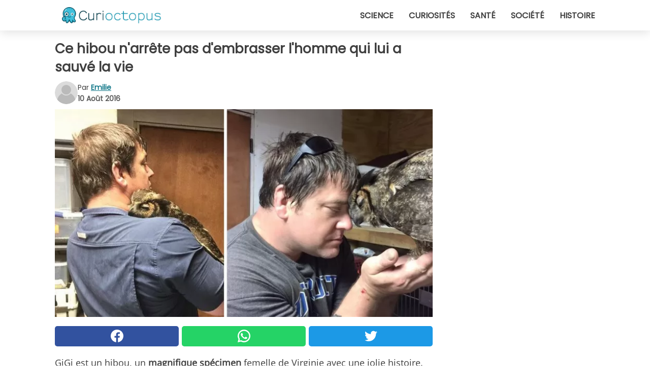

--- FILE ---
content_type: text/html; charset=utf-8
request_url: https://www.curioctopus.fr/read/8641/ce-hibou-n-arrete-pas-d-embrasser-l-homme-qui-lui-a-sauve-la-vie
body_size: 9959
content:
<!DOCTYPE html>
<html lang="fr">
<head>
<meta http-equiv="Content-Type" content="text/html; charset=utf-8" />
<meta name="viewport" content="width=device-width, initial-scale=1.0">
<meta name="title" content="Ce hibou n'arrête pas d'embrasser l'homme qui lui a sauvé la vie" />
<meta name="description" content="GiGi est un hibou, un magnifique spécimen femelle de Virginie avec une jolie histoire. Vers la fin mai, il a été porté à l'association Wild at Heart Rescue après avoir été heurté par une voiture&#8230;" />
<meta property="og:description" content="GiGi est un hibou, un magnifique spécimen femelle de Virginie avec une jolie histoire. Vers la fin mai, il a été porté à l'association Wild at Heart Rescue après avoir été heurté par une voiture&#8230;" />
<meta property="og:image" content="https://img.wtvideo.com/images/original/8641.jpg" />
<meta property="og:image:width" content="728" />
<meta property="og:image:height" content="400" />
<meta property="og:image:type" content="image/jpeg" />
<meta property="og:image:alt" content="Ce hibou n'arrête pas d'embrasser l'homme qui lui a sauvé la vie" />
<meta name="twitter:card" content="summary_large_image" />
<meta name="twitter:title" content="Ce hibou n'arrête pas d'embrasser l'homme qui lui a sauvé la vie" />
<meta name="twitter:description" content="GiGi est un hibou, un magnifique spécimen femelle de Virginie avec une jolie histoire. Vers la fin mai, il a été porté à l'association Wild at Heart Rescue après avoir été heurté par une voiture&#8230;" />
<meta name="twitter:image" content="https://img.wtvideo.com/images/original/8641.jpg" />
<meta name="twitter:image:alt" content="Ce hibou n'arrête pas d'embrasser l'homme qui lui a sauvé la vie" />
<meta property="og:type" content="article" />
<meta property="og:title" content="Ce hibou n'arrête pas d'embrasser l'homme qui lui a sauvé la vie" />
<meta property="og:url" content="https://www.curioctopus.fr/read/8641/ce-hibou-n-arrete-pas-d-embrasser-l-homme-qui-lui-a-sauve-la-vie" />
<meta property="article:published_time" content="2016-08-10T10:00:00+00:00" />
<meta property="article:modified_time" content="2016-08-10T10:00:00+00:00" />
<meta property="article:publisher" content="https://www.facebook.com/Curioctopusfr-1609481975956555/" />
<meta property="article:author" content="Emilie" />
<link rel="canonical" href="https://www.curioctopus.fr/read/8641/ce-hibou-n-arrete-pas-d-embrasser-l-homme-qui-lui-a-sauve-la-vie" />
<link rel="alternate" hreflang="fr" href="https://www.curioctopus.fr/read/8641/ce-hibou-n-arrete-pas-d-embrasser-l-homme-qui-lui-a-sauve-la-vie" />
<link rel="alternate" hreflang="it" href="https://www.curioctopus.it/read/8641/questo-gufo-non-smette-mai-di-abbracciare-l-uomo-che-gli-ha-salvato-la-vita" />
<link rel="alternate" hreflang="nl" href="https://www.curioctopus.nl/read/8641/deze-uil-blijft-de-man-die-zijn-leven-gered-heeft-maar-omhelzen" />
<link rel="alternate" hreflang="de" href="https://www.curioctopus.de/read/8641/dieser-uhu-mochte-nicht-aufhoren-seinen-lebensretter-zu-umarmen" />
<title>Ce hibou n'arrête pas d'embrasser l'homme qui lui a sauvé la vie - Curioctopus.fr</title>
<meta name="theme-color" content="#14798a">
<link rel="preload" as="font" href="https://cdn1.wtvideo.com/fonts/Poppins-latin.ttf" crossorigin>
<link rel="preload" as="font" href="https://cdn1.wtvideo.com/fonts/OpenSans-latin.ttf" crossorigin>
<link rel="preload" href="https://cdn1.wtvideo.com/css/main_new.min.css?v=2.7.3" as="style">
<link rel="stylesheet" href="https://cdn1.wtvideo.com/css/main_new.min.css?v=2.7.3">
<link rel="image_src" href="https://img.wtvideo.com/images/logo_9-s.png" />
<link rel="alternate" type="application/rss+xml" title="Curioctopus RSS Feed" href="https://www.curioctopus.fr/feed/" />
<link rel="icon" href="https://img.wtvideo.com/images/favicon_cu.ico" />
<meta property="og:site_name" content="Curioctopus.fr" />
<meta property="og:locale" content="fr" />
<meta name="robots" content="max-image-preview:large">
<link rel="preconnect" href="https://cmp.inmobi.com" crossorigin />
<script type="delay" async=true>
(function() {
var host = window.location.hostname;
var element = document.createElement('script');
var firstScript = document.getElementsByTagName('script')[0];
var url = 'https://cmp.inmobi.com'
.concat('/choice/', 'X6HC_NQYG1mgp', '/', host, '/choice.js?tag_version=V3');
var uspTries = 0;
var uspTriesLimit = 3;
element.async = true;
element.type = 'text/javascript';
element.src = url;
firstScript.parentNode.insertBefore(element, firstScript);
function makeStub() {
var TCF_LOCATOR_NAME = '__tcfapiLocator';
var queue = [];
var win = window;
var cmpFrame;
function addFrame() {
var doc = win.document;
var otherCMP = !!(win.frames[TCF_LOCATOR_NAME]);
if (!otherCMP) {
if (doc.body) {
var iframe = doc.createElement('iframe');
iframe.style.cssText = 'display:none';
iframe.name = TCF_LOCATOR_NAME;
doc.body.appendChild(iframe);
} else {
setTimeout(addFrame, 5);
}
}
return !otherCMP;
}
function tcfAPIHandler() {
var gdprApplies;
var args = arguments;
if (!args.length) {
return queue;
} else if (args[0] === 'setGdprApplies') {
if (
args.length > 3 &&
args[2] === 2 &&
typeof args[3] === 'boolean'
) {
gdprApplies = args[3];
if (typeof args[2] === 'function') {
args[2]('set', true);
}
}
} else if (args[0] === 'ping') {
var retr = {
gdprApplies: gdprApplies,
cmpLoaded: false,
cmpStatus: 'stub'
};
if (typeof args[2] === 'function') {
args[2](retr);
}
} else {
if(args[0] === 'init' && typeof args[3] === 'object') {
args[3] = Object.assign(args[3], { tag_version: 'V3' });
}
queue.push(args);
}
}
function postMessageEventHandler(event) {
var msgIsString = typeof event.data === 'string';
var json = {};
try {
if (msgIsString) {
json = JSON.parse(event.data);
} else {
json = event.data;
}
} catch (ignore) {}
var payload = json.__tcfapiCall;
if (payload) {
window.__tcfapi(
payload.command,
payload.version,
function(retValue, success) {
var returnMsg = {
__tcfapiReturn: {
returnValue: retValue,
success: success,
callId: payload.callId
}
};
if (msgIsString) {
returnMsg = JSON.stringify(returnMsg);
}
if (event && event.source && event.source.postMessage) {
event.source.postMessage(returnMsg, '*');
}
},
payload.parameter
);
}
}
while (win) {
try {
if (win.frames[TCF_LOCATOR_NAME]) {
cmpFrame = win;
break;
}
} catch (ignore) {}
if (win === window.top) {
break;
}
win = win.parent;
}
if (!cmpFrame) {
addFrame();
win.__tcfapi = tcfAPIHandler;
win.addEventListener('message', postMessageEventHandler, false);
}
};
makeStub();
var uspStubFunction = function() {
var arg = arguments;
if (typeof window.__uspapi !== uspStubFunction) {
setTimeout(function() {
if (typeof window.__uspapi !== 'undefined') {
window.__uspapi.apply(window.__uspapi, arg);
}
}, 500);
}
};
var checkIfUspIsReady = function() {
uspTries++;
if (window.__uspapi === uspStubFunction && uspTries < uspTriesLimit) {
console.warn('USP is not accessible');
} else {
clearInterval(uspInterval);
}
};
if (typeof window.__uspapi === 'undefined') {
window.__uspapi = uspStubFunction;
var uspInterval = setInterval(checkIfUspIsReady, 6000);
}
})();
</script>
<script async delay="https://www.googletagmanager.com/gtag/js?id=G-ESTFCT5YJC"></script>
<script type="delay">
window.dataLayer = window.dataLayer || [];
function gtag(){dataLayer.push(arguments);}
gtag('js', new Date());
gtag('config', 'G-ESTFCT5YJC');
gtag('event', 'Web page view', {
'event_category': 'Page View',
'event_label': window.location.pathname,
'event_value': 1
});
</script>
<script delay="https://cdn.onesignal.com/sdks/OneSignalSDK.js" defer></script>
<script type="delay">
window.OneSignal = window.OneSignal || [];
OneSignal.push(function() {
OneSignal.init({
appId: "ded50009-d5cd-4452-b6c4-801697d8ffdc",
});
});
</script>
<script type="application/ld+json">
{"@context":"https://schema.org","@type":"NewsArticle","inLanguage":"fr_FR","headline":"Ce hibou n'arr\u00eate pas d'embrasser l'homme qui lui a sauv\u00e9 la vie","keywords":["Animaux","Sauvetages","Hiboux "],"description":"GiGi est un hibou, un magnifique sp\u00e9cimen femelle de Virginie avec une jolie histoire. Vers la fin mai, il a \u00e9t\u00e9 port\u00e9 \u00e0 l'association Wild at Heart Rescue apr\u00e8s avoir \u00e9t\u00e9 heurt\u00e9 par une voiture en exc\u00e8s de vitesse . Son \u00e9tat \u200b\u200b\u00e9tait grave : traumatisme cr\u00e2nien, le corps plein de parasites et une infection du syst\u00e8me respiratoire. Lorsque les v\u00e9t\u00e9rinaires l'ont auscult\u00e9, ils avaient peu d'espoir dans le r\u00e9tablissement de l'animal . Parmi eux, cependant, il y en avait un, qui est connu pour le lien sp\u00e9cial qu'il arrive \u00e0 \u00e9tablir avec les oiseaux ...","articleBody":"GiGi a \u00e9t\u00e9 tellement abattue que pendant le traitement, son poids est tomb\u00e9 \u00e0 environ 500 grammes . Habituellement, les hiboux de Virginie p&egrave;sent entre 675 et 2500 grammes , il s'agit donc d'une baisse de poids consid&eacute;rable. C'est le pr\u00e9sident de l'association, Douglas &quot; Doug &quot; Pojeky qui a pris soin de GiGi, il est aussi connu comme le &quot; chuchoteur aux rapaces. &quot;. Gr&acirc;ce &agrave; ses soins , GiGi a commenc&eacute; &agrave; se nourrir et &agrave; reprendre des forces &agrave; la perche . Entre GiGi et Doug , un rapport de confiance tr\u00e8s sp\u00e9cial s'est install\u00e9 . Quand Douglas a d&ucirc; s'absenter pendant quelques jours , GiGi a montr&eacute; des signes de faiblesse . A son retour , l'animal s'est litt&eacute;ralement lanc&eacute; dans une accolade&nbsp;de bienvenue tr&egrave;s semblable &agrave; celles que nous &eacute;changeons entre personnes.&nbsp; Le lien sp\u00e9cial qui a \u00e9t\u00e9 cr\u00e9\u00e9 entre GiGi et son sauveur a une importance particuli\u00e8re pour ce dernier ... La rencontre, en effet, n'a pas &eacute;t&eacute; b&eacute;n&eacute;fique seulement pour l'animal. Douglas Pojeky a affirm&eacute; plus tard que sauver GiGi lui avait rappel&eacute; son p&egrave;re quand il &eacute;tait petit. Son p&egrave;re &eacute;tait le seul &agrave; pourvoir rep&eacute;rer le hibou qui venait se reposer dans la grange de la famille . La seule fois o&ugrave; Douglas a r&eacute;ussi &agrave; le voir, c'est le jour de la mort de son p&egrave;re . L'animal est venu dire au revoir avant de dispara&icirc;tre dans la for&ecirc;t .","url":"https://www.curioctopus.fr/read/8641/ce-hibou-n-arrete-pas-d-embrasser-l-homme-qui-lui-a-sauve-la-vie","datePublished":"2016-08-10T10:00:00+00:00","dateModified":"2016-08-10T10:00:00+00:00","mainEntityOfPage":{"@type":"WebPage","@id":"https://www.curioctopus.fr/read/8641/ce-hibou-n-arrete-pas-d-embrasser-l-homme-qui-lui-a-sauve-la-vie"},"image":{"@type":"ImageObject","url":"https://img.wtvideo.com/images/original/8641.jpg","name":"Ce hibou n'arr\u00eate pas d'embrasser l'homme qui lui a sauv\u00e9 la vie","caption":"Ce hibou n'arr\u00eate pas d'embrasser l'homme qui lui a sauv\u00e9 la vie","author":{"@type":"Person","name":"Emilie"},"width":"728","height":"400"},"author":{"@type":"Person","@id":"https://www.curioctopus.fr/author/emilie","name":"Emilie","url":"https://www.curioctopus.fr/author/emilie"},"publisher":{"@type":"NewsMediaOrganization ","name":"Curioctopus","url":"https://www.curioctopus.fr","logo":{"@type":"ImageObject","url":"https://img.wtvideo.com/images/logo_9-s.png"},"sameAs":["https://www.facebook.com/Curioctopusfr-1609481975956555/"],"correctionsPolicy":"https://www.curioctopus.fr/correction-policy","verificationFactCheckingPolicy":"https://www.curioctopus.fr/fact-check-policy","publishingPrinciples":"https://www.curioctopus.fr/editorial","ownershipFundingInfo":"https://www.curioctopus.fr/ownership"}} </script>
<script type="application/ld+json">
[{"@context":"https://schema.org","@type":"BreadcrumbList","itemListElement":[{"@type":"ListItem","position":1,"name":"HOME","item":"https://www.curioctopus.fr"},{"@type":"ListItem","position":2,"name":"Animaux","item":"https://www.curioctopus.fr/categorie/animaux"},{"@type":"ListItem","position":3,"name":"Ce hibou n'arr\u00eate pas d'embrasser l'homme qui lui a sauv\u00e9 la vie"}]},{"@context":"https://schema.org","@type":"BreadcrumbList","itemListElement":[{"@type":"ListItem","position":1,"name":"HOME","item":"https://www.curioctopus.fr"},{"@type":"ListItem","position":2,"name":"Sauvetages","item":"https://www.curioctopus.fr/categorie/sauvetages"},{"@type":"ListItem","position":3,"name":"Ce hibou n'arr\u00eate pas d'embrasser l'homme qui lui a sauv\u00e9 la vie"}]},{"@context":"https://schema.org","@type":"BreadcrumbList","itemListElement":[{"@type":"ListItem","position":1,"name":"HOME","item":"https://www.curioctopus.fr"},{"@type":"ListItem","position":2,"name":"Hiboux ","item":"https://www.curioctopus.fr/categorie/hiboux"},{"@type":"ListItem","position":3,"name":"Ce hibou n'arr\u00eate pas d'embrasser l'homme qui lui a sauv\u00e9 la vie"}]}] </script>
</head>
<body class="theme-curio">
<div id="scroll-progress-bar"></div>
<script>
function runScripts(){for(var e=document.querySelectorAll("script"),t=0;t<e.length;t++){var r=e[t];if("delay"==r.getAttribute("type"))try{var a=document.createElement("script");a.type="text/javascript",a.text=r.text,document.head.appendChild(a),r.parentNode&&r.parentNode.removeChild(r)}catch(n){console.error(n)}else if(r.hasAttribute("delay"))try{r.src=r.getAttribute("delay")}catch(i){console.error(i)}}for(var c=document.querySelectorAll("iframe[delay]"),t=0;t<c.length;t++)try{var o=c[t];o.src=o.getAttribute("delay")}catch(l){console.error(l)}}document.addEventListener("DOMContentLoaded",function(){if(window.setTimeout){var e=["click","keydown","scroll"],t=setTimeout(runScripts,3500);function r(){runScripts(),clearTimeout(t);for(var a=0;a<e.length;a++){var n=e[a];window.removeEventListener(n,r,{passive:!0})}}for(var a=0;a<e.length;a++){var n=e[a];window.addEventListener(n,r,{passive:!0})}}else runScripts()});
</script>
<script>
function displayMenu(){document.getElementById("menu-aside").classList.toggle("show"),document.getElementById("menu-aside-toggler").classList.toggle("show")}
</script>
<nav>
<div class="column-layout pad">
<div class="content">
<button id="menu-aside-toggler" class="" onclick="displayMenu()" aria-label="Toggle categories menu">
<svg data-toggle="close" tabindex="-1" width="20" height="17" viewBox="0 0 20 17" fill="none" xmlns="http://www.w3.org/2000/svg">
<svg width="20" height="17" viewBox="0 0 20 17" fill="none" xmlns="http://www.w3.org/2000/svg">
<path d="M18.4673 2.90325C19.1701 2.2395 19.1701 1.16156 18.4673 0.497813C17.7645 -0.165938 16.6231 -0.165938 15.9203 0.497813L10 6.09456L4.07403 0.503123C3.37123 -0.160628 2.22989 -0.160628 1.5271 0.503123C0.824301 1.16687 0.824301 2.24481 1.5271 2.90856L7.45307 8.5L1.53272 14.0967C0.829923 14.7605 0.829923 15.8384 1.53272 16.5022C2.23551 17.1659 3.37685 17.1659 4.07965 16.5022L10 10.9054L15.926 16.4969C16.6288 17.1606 17.7701 17.1606 18.4729 16.4969C19.1757 15.8331 19.1757 14.7552 18.4729 14.0914L12.5469 8.5L18.4673 2.90325Z" fill="#3F3F3F"/>
</svg>
</svg>
<svg data-toggle="open" width="20" height="17" viewBox="0 0 20 17" fill="none" xmlns="http://www.w3.org/2000/svg">
<rect width="20" height="3" fill="#3F3F3F"/>
<rect y="7" width="20" height="3" fill="#3F3F3F"/>
<rect y="14" width="20" height="3" fill="#3F3F3F"/>
</svg>
</button>
<div id="menu-aside" class="categories-mobile">
<ul>
<li class="">
<a href="/section/science">Science</a>
</li>
<li class="">
<a href="/section/curiosites">Curiosités</a>
</li>
<li class="">
<a href="/section/sante">Santé</a>
</li>
<li class="">
<a href="/section/societe">Société</a>
</li>
<li class="">
<a href="/section/histoire">Histoire</a>
</li>
</ul>
</div>
<a class="logo-img" href="/">
<img width="194" height="32" src="https://img.wtvideo.com/images/logo_9-s.png" alt="logo">
</a>
<ul class="categories">
<li class="cat">
<a href="/section/science">Science</a>
</li>
<li class="cat">
<a href="/section/curiosites">Curiosités</a>
</li>
<li class="cat">
<a href="/section/sante">Santé</a>
</li>
<li class="cat">
<a href="/section/societe">Société</a>
</li>
<li class="cat">
<a href="/section/histoire">Histoire</a>
</li>
</ul>
</div>
</div>
</nav>
<main>
<div class="column-layout">
<div class="content">
<div class="left-column">
<div id="articles-wrapper">
<article data-idx="-1">
<h1 class="main-title">Ce hibou n'arrête pas d'embrasser l'homme qui lui a sauvé la vie</h1>
<div class="info">
<svg class="author-img" width="75" height="75" viewBox="0 0 24 24" fill="none" xmlns="http://www.w3.org/2000/svg">
<path d="M24 12C24 18.6274 18.6274 24 12 24C5.37258 24 0 18.6274 0 12C0 5.37258 5.37258 0 12 0C18.6274 0 24 5.37258 24 12Z" fill="#DBDBDB"></path>
<path d="M2.51635 19.3535C3.41348 14.9369 7.31851 11.6128 11.9999 11.6128C16.6814 11.6128 20.5865 14.9369 21.4835 19.3536C19.2882 22.1808 15.8565 24 12 24C8.14339 24 4.71169 22.1807 2.51635 19.3535Z" fill="#BABABA"></path>
<path d="M18 9C18 12.3137 15.3137 15 12 15C8.68627 15 5.99998 12.3137 5.99998 9C5.99998 5.68629 8.68627 3 12 3C15.3137 3 18 5.68629 18 9Z" fill="#DBDBDB"></path>
<path d="M17.0323 8.90311C17.0323 11.6823 14.7792 13.9354 12 13.9354C9.22077 13.9354 6.96775 11.6823 6.96775 8.90311C6.96775 6.12387 9.22077 3.87085 12 3.87085C14.7792 3.87085 17.0323 6.12387 17.0323 8.90311Z" fill="#BABABA"></path>
</svg>
<div class="author">
<span class="from">par</span>&#160;<a class="author-name" href="/author/emilie">Emilie</a>
<div style="display: flex; flex-wrap: wrap; flex-direction: column;">
<p class="date">10 Août 2016</p>
</div>
</div>
</div>
<div class="img-wrapper">
<img src="https://img.wtvideo.com/images/original/8641.jpg" alt="Ce hibou n&#039;arrête pas d&#039;embrasser l&#039;homme qui lui a sauvé la vie" width="728" height="400">
</div>
<div>
<div class="social-share-container top">
<a 
class="social-share facebook"
href="https://www.facebook.com/sharer/sharer.php?u=https://www.curioctopus.fr/read/8641/ce-hibou-n-arrete-pas-d-embrasser-l-homme-qui-lui-a-sauve-la-vie"
target="_blank"
rel="noopener"
>
<svg viewBox="0 0 24 24" fill="none" xmlns="http://www.w3.org/2000/svg"><title>Share us on Facebook</title><g clip-path="url(#clip0_276_3019)"><path d="M12 0C5.373 0 0 5.373 0 12C0 18.016 4.432 22.984 10.206 23.852V15.18H7.237V12.026H10.206V9.927C10.206 6.452 11.899 4.927 14.787 4.927C16.17 4.927 16.902 5.03 17.248 5.076V7.829H15.278C14.052 7.829 13.624 8.992 13.624 10.302V12.026H17.217L16.73 15.18H13.624V23.877C19.481 23.083 24 18.075 24 12C24 5.373 18.627 0 12 0Z" fill="white"/></g><defs><clipPath id="clip0_276_3019"><rect width="24" height="24" fill="white"/></clipPath></defs></svg>
<span>Partagez sur Facebook</span>
</a>
<a
class="social-share whatsapp"
href="https://api.whatsapp.com/send?text=https://www.curioctopus.fr/read/8641/ce-hibou-n-arrete-pas-d-embrasser-l-homme-qui-lui-a-sauve-la-vie"
target="_blank"
rel="noopener"
>
<svg viewBox="0 0 20 20" fill="none" xmlns="http://www.w3.org/2000/svg"><title>Share us on WhatsApp</title><path d="M10.0117 0C4.50572 0 0.0234844 4.47837 0.0214844 9.98438C0.0204844 11.7444 0.481469 13.4626 1.35547 14.9766L0 20L5.23242 18.7637C6.69142 19.5597 8.33386 19.9775 10.0059 19.9785H10.0098C15.5148 19.9785 19.995 15.4991 19.998 9.99414C20 7.32514 18.9622 4.81573 17.0762 2.92773C15.1902 1.04073 12.6837 0.001 10.0117 0ZM10.0098 2C12.1458 2.001 14.1531 2.8338 15.6621 4.3418C17.1711 5.8518 18 7.85819 17.998 9.99219C17.996 14.3962 14.4138 17.9785 10.0078 17.9785C8.67481 17.9775 7.35441 17.6428 6.19141 17.0078L5.51758 16.6406L4.77344 16.8164L2.80469 17.2812L3.28516 15.4961L3.50195 14.6953L3.08789 13.9766C2.38989 12.7686 2.02048 11.3874 2.02148 9.98438C2.02348 5.58238 5.60677 2 10.0098 2ZM6.47656 5.375C6.30956 5.375 6.03955 5.4375 5.81055 5.6875C5.58155 5.9365 4.93555 6.53958 4.93555 7.76758C4.93555 8.99558 5.83008 10.1826 5.95508 10.3496C6.07908 10.5156 7.68175 13.1152 10.2188 14.1152C12.3268 14.9462 12.7549 14.7822 13.2129 14.7402C13.6709 14.6992 14.6904 14.1377 14.8984 13.5547C15.1064 12.9717 15.1069 12.4702 15.0449 12.3672C14.9829 12.2632 14.8164 12.2012 14.5664 12.0762C14.3174 11.9512 13.0903 11.3486 12.8613 11.2656C12.6323 11.1826 12.4648 11.1406 12.2988 11.3906C12.1328 11.6406 11.6558 12.2012 11.5098 12.3672C11.3638 12.5342 11.2188 12.5566 10.9688 12.4316C10.7188 12.3056 9.91494 12.0414 8.96094 11.1914C8.21894 10.5304 7.71827 9.71484 7.57227 9.46484C7.42727 9.21584 7.55859 9.07908 7.68359 8.95508C7.79559 8.84308 7.93164 8.66358 8.05664 8.51758C8.18064 8.37158 8.22364 8.26756 8.30664 8.10156C8.38964 7.93556 8.34716 7.78906 8.28516 7.66406C8.22316 7.53906 7.73763 6.3065 7.51562 5.8125C7.32862 5.3975 7.13113 5.38786 6.95312 5.38086C6.80813 5.37486 6.64256 5.375 6.47656 5.375Z" fill="white"/></svg>
</a>
<a
class="social-share twitter"
href="https://twitter.com/share?url=https://www.curioctopus.fr/read/8641/ce-hibou-n-arrete-pas-d-embrasser-l-homme-qui-lui-a-sauve-la-vie"
target="_blank"
rel="noopener"
>
<svg width="50" height="50" viewBox="0 0 24 24" fill="none" xmlns="http://www.w3.org/2000/svg"><title>Find us on Twitter</title><path d="M24 4.30078C23.1016 4.69922 22.1992 5 21.1992 5.10156C22.1992 4.5 23 3.5 23.3984 2.39844C22.3984 3 21.3984 3.39844 20.3008 3.60156C19.3008 2.60156 18 2 16.6016 2C13.8984 2 11.6992 4.19922 11.6992 6.89844C11.6992 7.30078 11.6992 7.69922 11.8008 8C7.69922 7.80078 4.10156 5.89844 1.69922 2.89844C1.19922 3.60156 1 4.5 1 5.39844C1 7.10156 1.89844 8.60156 3.19922 9.5C2.39844 9.39844 1.60156 9.19922 1 8.89844C1 8.89844 1 8.89844 1 9C1 11.3984 2.69922 13.3984 4.89844 13.8008C4.5 13.8984 4.10156 14 3.60156 14C3.30078 14 3 14 2.69922 13.8984C3.30078 15.8984 5.10156 17.3008 7.30078 17.3008C5.60156 18.6016 3.5 19.3984 1.19922 19.3984C0.800781 19.3984 0.398438 19.3984 0 19.3008C2.19922 20.6992 4.80078 21.5 7.5 21.5C16.6016 21.5 21.5 14 21.5 7.5C21.5 7.30078 21.5 7.10156 21.5 6.89844C22.5 6.19922 23.3008 5.30078 24 4.30078Z" fill="white"/></svg>
</a>
</div>
</div>
<p><p>GiGi est un hibou, un <strong>magnifique spécimen</strong> femelle de Virginie avec une jolie histoire. Vers la fin mai, il a été porté à l'association <a href="http://www.wildatheartrescue.org" target="_blank" rel="noopener">Wild at Heart Rescue </a>après <strong>avoir été heurté par une voiture en excès de vitesse</strong> . Son état ​​était grave : traumatisme crânien, le corps plein de parasites et une infection du système respiratoire.</p>
<p>Lorsque les vétérinaires l'ont ausculté, ils avaient <strong>peu d'espoir</strong> dans le rétablissement de l'animal . Parmi eux, cependant, il y en avait un, qui est connu pour le lien spécial qu'il arrive à établir avec les oiseaux ...</p></p> <h2>GiGi a été tellement abattue que pendant le traitement, son poids est tombé à environ 500 grammes .</h2>
<div class="img-wrapper">
<img loading="lazy" src="https://img.wtvideo.com/images/article/list/8641_1.jpg" alt="GiGi a été tellement abattue que pendant le traitement, son poids est tombé à environ 500 grammes ." width="876" height="960" />
</div>
<p>Habituellement, les hiboux de Virginie p&egrave;sent entre 675 et 2500 grammes , il s'agit donc d'une baisse de poids consid&eacute;rable.</p> <h2>C'est le président de l'association, Douglas " Doug " Pojeky qui a pris soin de GiGi, il est aussi connu comme le " chuchoteur aux rapaces. "</h2>
<div class="img-wrapper">
<img loading="lazy" src="https://img.wtvideo.com/images/article/list/8641_2.jpg" alt="C&#039;est le président de l&#039;association, Douglas &quot; Doug &quot; Pojeky qui a pris soin de GiGi, il est aussi connu comme le &quot; chuchoteur aux rapaces. &quot;" width="540" height="720" />
</div>
<p>Gr&acirc;ce &agrave; ses soins , GiGi a commenc&eacute; &agrave; se nourrir et &agrave; reprendre des forces &agrave; la perche .</p> <h2>Entre GiGi et Doug , un rapport de confiance très spécial s'est installé .</h2>
<div class="img-wrapper">
<img loading="lazy" src="https://img.wtvideo.com/images/article/list/8641_3.jpg" alt="Entre GiGi et Doug , un rapport de confiance très spécial s&#039;est installé ." width="540" height="720" />
</div>
<p>Quand Douglas a d&ucirc; s'absenter pendant quelques jours , GiGi a montr&eacute; des signes de faiblesse . A son retour , l'animal s'est litt&eacute;ralement lanc&eacute; dans une accolade&nbsp;de bienvenue tr&egrave;s semblable &agrave; celles que nous &eacute;changeons entre personnes.&nbsp;</p> <h2>Le lien spécial qui a été créé entre GiGi et son sauveur a une importance particulière pour ce dernier ...</h2>
<div class="img-wrapper">
<img loading="lazy" src="https://img.wtvideo.com/images/article/list/8641_4.jpg" alt="Le lien spécial qui a été créé entre GiGi et son sauveur a une importance particulière pour ce dernier ..." width="960" height="720" />
</div>
<p><p>La rencontre, en effet, n'a pas &eacute;t&eacute; b&eacute;n&eacute;fique seulement pour l'animal. Douglas Pojeky a affirm&eacute; plus tard que sauver GiGi lui avait rappel&eacute; son p&egrave;re quand il &eacute;tait petit. Son p&egrave;re &eacute;tait le seul &agrave; pourvoir rep&eacute;rer le hibou qui venait se reposer dans la grange de la famille .</p>
<p>La seule fois o&ugrave; Douglas a r&eacute;ussi &agrave; le voir, c'est le jour de la mort de son p&egrave;re . L'animal est venu dire au revoir avant de dispara&icirc;tre dans la for&ecirc;t .</p></p> 
<div class="tag-labels">
<a class="tag-label" href="/categorie/animaux"># Animaux</a>
<a class="tag-label" href="/categorie/sauvetages"># Sauvetages</a>
<a class="tag-label" href="/categorie/hiboux"># Hiboux </a>
</div>
<div>
<div class="social-share-container bottom">
<a 
class="social-share facebook"
href="https://www.facebook.com/sharer/sharer.php?u=https://www.curioctopus.fr/read/8641/ce-hibou-n-arrete-pas-d-embrasser-l-homme-qui-lui-a-sauve-la-vie"
target="_blank"
rel="noopener"
>
<svg viewBox="0 0 24 24" fill="none" xmlns="http://www.w3.org/2000/svg"><title>Share us on Facebook</title><g clip-path="url(#clip0_276_3019)"><path d="M12 0C5.373 0 0 5.373 0 12C0 18.016 4.432 22.984 10.206 23.852V15.18H7.237V12.026H10.206V9.927C10.206 6.452 11.899 4.927 14.787 4.927C16.17 4.927 16.902 5.03 17.248 5.076V7.829H15.278C14.052 7.829 13.624 8.992 13.624 10.302V12.026H17.217L16.73 15.18H13.624V23.877C19.481 23.083 24 18.075 24 12C24 5.373 18.627 0 12 0Z" fill="white"/></g><defs><clipPath id="clip0_276_3019"><rect width="24" height="24" fill="white"/></clipPath></defs></svg>
<span>Partagez sur Facebook</span>
</a>
<a
class="social-share whatsapp"
href="https://api.whatsapp.com/send?text=https://www.curioctopus.fr/read/8641/ce-hibou-n-arrete-pas-d-embrasser-l-homme-qui-lui-a-sauve-la-vie"
target="_blank"
rel="noopener"
>
<svg viewBox="0 0 20 20" fill="none" xmlns="http://www.w3.org/2000/svg"><title>Share us on WhatsApp</title><path d="M10.0117 0C4.50572 0 0.0234844 4.47837 0.0214844 9.98438C0.0204844 11.7444 0.481469 13.4626 1.35547 14.9766L0 20L5.23242 18.7637C6.69142 19.5597 8.33386 19.9775 10.0059 19.9785H10.0098C15.5148 19.9785 19.995 15.4991 19.998 9.99414C20 7.32514 18.9622 4.81573 17.0762 2.92773C15.1902 1.04073 12.6837 0.001 10.0117 0ZM10.0098 2C12.1458 2.001 14.1531 2.8338 15.6621 4.3418C17.1711 5.8518 18 7.85819 17.998 9.99219C17.996 14.3962 14.4138 17.9785 10.0078 17.9785C8.67481 17.9775 7.35441 17.6428 6.19141 17.0078L5.51758 16.6406L4.77344 16.8164L2.80469 17.2812L3.28516 15.4961L3.50195 14.6953L3.08789 13.9766C2.38989 12.7686 2.02048 11.3874 2.02148 9.98438C2.02348 5.58238 5.60677 2 10.0098 2ZM6.47656 5.375C6.30956 5.375 6.03955 5.4375 5.81055 5.6875C5.58155 5.9365 4.93555 6.53958 4.93555 7.76758C4.93555 8.99558 5.83008 10.1826 5.95508 10.3496C6.07908 10.5156 7.68175 13.1152 10.2188 14.1152C12.3268 14.9462 12.7549 14.7822 13.2129 14.7402C13.6709 14.6992 14.6904 14.1377 14.8984 13.5547C15.1064 12.9717 15.1069 12.4702 15.0449 12.3672C14.9829 12.2632 14.8164 12.2012 14.5664 12.0762C14.3174 11.9512 13.0903 11.3486 12.8613 11.2656C12.6323 11.1826 12.4648 11.1406 12.2988 11.3906C12.1328 11.6406 11.6558 12.2012 11.5098 12.3672C11.3638 12.5342 11.2188 12.5566 10.9688 12.4316C10.7188 12.3056 9.91494 12.0414 8.96094 11.1914C8.21894 10.5304 7.71827 9.71484 7.57227 9.46484C7.42727 9.21584 7.55859 9.07908 7.68359 8.95508C7.79559 8.84308 7.93164 8.66358 8.05664 8.51758C8.18064 8.37158 8.22364 8.26756 8.30664 8.10156C8.38964 7.93556 8.34716 7.78906 8.28516 7.66406C8.22316 7.53906 7.73763 6.3065 7.51562 5.8125C7.32862 5.3975 7.13113 5.38786 6.95312 5.38086C6.80813 5.37486 6.64256 5.375 6.47656 5.375Z" fill="white"/></svg>
</a>
<a
class="social-share twitter"
href="https://twitter.com/share?url=https://www.curioctopus.fr/read/8641/ce-hibou-n-arrete-pas-d-embrasser-l-homme-qui-lui-a-sauve-la-vie"
target="_blank"
rel="noopener"
>
<svg width="50" height="50" viewBox="0 0 24 24" fill="none" xmlns="http://www.w3.org/2000/svg"><title>Find us on Twitter</title><path d="M24 4.30078C23.1016 4.69922 22.1992 5 21.1992 5.10156C22.1992 4.5 23 3.5 23.3984 2.39844C22.3984 3 21.3984 3.39844 20.3008 3.60156C19.3008 2.60156 18 2 16.6016 2C13.8984 2 11.6992 4.19922 11.6992 6.89844C11.6992 7.30078 11.6992 7.69922 11.8008 8C7.69922 7.80078 4.10156 5.89844 1.69922 2.89844C1.19922 3.60156 1 4.5 1 5.39844C1 7.10156 1.89844 8.60156 3.19922 9.5C2.39844 9.39844 1.60156 9.19922 1 8.89844C1 8.89844 1 8.89844 1 9C1 11.3984 2.69922 13.3984 4.89844 13.8008C4.5 13.8984 4.10156 14 3.60156 14C3.30078 14 3 14 2.69922 13.8984C3.30078 15.8984 5.10156 17.3008 7.30078 17.3008C5.60156 18.6016 3.5 19.3984 1.19922 19.3984C0.800781 19.3984 0.398438 19.3984 0 19.3008C2.19922 20.6992 4.80078 21.5 7.5 21.5C16.6016 21.5 21.5 14 21.5 7.5C21.5 7.30078 21.5 7.10156 21.5 6.89844C22.5 6.19922 23.3008 5.30078 24 4.30078Z" fill="white"/></svg>
</a>
</div>
</div>
</article>
<div class="scroll-loading" data-active="false">
<svg class="player-loading" style="animation: rotation 0.6s infinite linear;" viewBox="0 0 88 88" fill="none" xmlns="http://www.w3.org/2000/svg">
<path fill-rule="evenodd" clip-rule="evenodd" d="M50 87.5943C48.0382 87.8618 46.0352 88 44 88C19.6995 88 0 68.3005 0 44C0 19.6995 19.6995 0 44 0C68.3005 0 88 19.6995 88 44C88 46.0352 87.8618 48.0382 87.5943 50H82.2579C82.5621 48.0446 82.72 46.0407 82.72 44C82.72 22.6155 65.3845 5.28 44 5.28C22.6155 5.28 5.28 22.6155 5.28 44C5.28 65.3845 22.6155 82.72 44 82.72C46.0407 82.72 48.0446 82.5621 50 82.2579V87.5943Z" fill="white" />
</svg>
</div>
<div class="read-next-separator pad pad-m" data-visible="false">
<span class="sep-line"></span>
<span class="sep-label">Continuez à lire</span>
<span class="sep-line"></span>
</div>
</div>
<section>
<div class="pad pad-m">
<a href="https://www.curioctopus.fr/read/8636/elle-perd-son-mari-dans-un-accident-tragique-mais-peu-de-temps-apres-elle-recoit-un-diagnostic-qui-va-changer-sa-vie">
<div class="read-next">
<div>
<p class="label"><small>Continuez à lire...</small></p>
<h2 class="title">Elle perd son mari dans un accident tragique, mais peu de temps après, elle reçoit un diagnostic qui va changer sa vie</h2>
</div>
<div>
<svg width="45" height="45" viewBox="0 0 25 45" fill="none" xmlns="http://www.w3.org/2000/svg">
<line x1="1.13728" y1="1.29289" x2="22.7556" y2="22.9112" stroke-width="2"/>
<line x1="1.40111" y1="43.6404" x2="22.7226" y2="22.2933" stroke-width="2"/>
</svg>
</div>
</div>
</a>
</div>
</section>
<section class="">
<div class="pad pad-m">
<div class="h2-mimic">Vous pourriez aimer aussi</div>
<div class="cards-container d-cols-2">
<div class="card">
<a href="https://www.curioctopus.fr/read/33032/des-centaines-de-personnes-sauvent-un-bebe-baleine-a-bosse-d-une-mort-certaine-:-la-video-est-emouvante">
<div class="og-image-wrapper">
<img loading="lazy" src="https://img.wtvideo.com/images/original/33032.jpg" alt="Des centaines de personnes sauvent un bébé baleine à bosse d&#039;une mort certaine : la vidéo est émouvante" width="728" height="400">
</div>
<h3 class="title">Des centaines de personnes sauvent un bébé baleine à bosse d'une mort certaine : la vidéo est émouvante</h3>
</a>
</div>
<div class="card">
<a href="https://www.curioctopus.fr/read/31130/une-prothese-reconstruit-a-la-perfection-le-bec-endommage-du-perroquet-:-il-l-exhibe-avec-gratitude">
<div class="og-image-wrapper">
<img loading="lazy" src="https://img.wtvideo.com/images/original/31130.jpg" alt="Une prothèse reconstruit à la perfection le bec endommagé du perroquet : il l&#039;exhibe avec gratitude" width="728" height="400">
</div>
<h3 class="title">Une prothèse reconstruit à la perfection le bec endommagé du perroquet : il l'exhibe avec gratitude</h3>
</a>
</div>
<div class="card">
<a href="https://www.curioctopus.fr/read/29091/un-drone-apporte-de-la-nourriture-a-un-petit-vautour-fauve-pendant-4-mois-:-il-etait-orphelin-et-pris-au-piege">
<div class="og-image-wrapper">
<img loading="lazy" src="https://img.wtvideo.com/images/original/29091.jpg" alt="Un drone apporte de la nourriture à un petit vautour fauve pendant 4 mois : il était orphelin et pris au piège" width="728" height="400">
</div>
<h3 class="title">Un drone apporte de la nourriture à un petit vautour fauve pendant 4 mois : il était orphelin et pris au piège</h3>
</a>
</div>
<div class="card">
<a href="https://www.curioctopus.fr/read/29024/un-homme-voit-un-petit-opossum-en-difficulte-et-enleve-sa-chemise-pour-le-sauver-de-la-pluie">
<div class="og-image-wrapper">
<img loading="lazy" src="https://img.wtvideo.com/images/original/29024.jpg" alt="Un homme voit un petit opossum en difficulté et enlève sa chemise pour le sauver de la pluie" width="728" height="400">
</div>
<h3 class="title">Un homme voit un petit opossum en difficulté et enlève sa chemise pour le sauver de la pluie</h3>
</a>
</div>
<div class="card">
<a href="https://www.curioctopus.fr/read/27532/les-bebes-hiboux-dorment-sur-le-ventre-comme-nous-les-humains-parce-que-leur-tete-est-trop-lourde">
<div class="og-image-wrapper">
<img loading="lazy" src="https://img.wtvideo.com/images/original/27532.jpg" alt="Les bébés hiboux dorment sur le ventre comme nous, les humains, parce que leur tête est trop lourde" width="728" height="400">
</div>
<h3 class="title">Les bébés hiboux dorment sur le ventre comme nous, les humains, parce que leur tête est trop lourde</h3>
</a>
</div>
<div class="card">
<a href="https://www.curioctopus.fr/read/27369/ils-sauvent-un-oiseau-orange-exotique-:-le-veterinaire-decouvre-que-c-est-un-goeland-recouvert-de-curry">
<div class="og-image-wrapper">
<img loading="lazy" src="https://img.wtvideo.com/images/original/27369.jpg" alt="Ils sauvent un oiseau orange &quot;exotique&quot; : le vétérinaire découvre que c&#039;est un goéland recouvert de curry" width="728" height="400">
</div>
<h3 class="title">Ils sauvent un oiseau orange "exotique" : le vétérinaire découvre que c'est un goéland recouvert de curry</h3>
</a>
</div>
</div>
</div>
</section>
</div>
<aside class="right-column">
<div class="sticky-ad">
<div style="min-height: 500px;">
</div>
</div>
</aside>
</div>
</div>
</main>
<div id="sticky-social" class="hidden">
<div class="social-share-container fixed">
<a 
class="social-share facebook"
href="https://www.facebook.com/sharer/sharer.php?u=https://www.curioctopus.fr/read/8641/ce-hibou-n-arrete-pas-d-embrasser-l-homme-qui-lui-a-sauve-la-vie"
target="_blank"
rel="noopener"
>
<svg viewBox="0 0 24 24" fill="none" xmlns="http://www.w3.org/2000/svg"><title>Share us on Facebook</title><g clip-path="url(#clip0_276_3019)"><path d="M12 0C5.373 0 0 5.373 0 12C0 18.016 4.432 22.984 10.206 23.852V15.18H7.237V12.026H10.206V9.927C10.206 6.452 11.899 4.927 14.787 4.927C16.17 4.927 16.902 5.03 17.248 5.076V7.829H15.278C14.052 7.829 13.624 8.992 13.624 10.302V12.026H17.217L16.73 15.18H13.624V23.877C19.481 23.083 24 18.075 24 12C24 5.373 18.627 0 12 0Z" fill="white"/></g><defs><clipPath id="clip0_276_3019"><rect width="24" height="24" fill="white"/></clipPath></defs></svg>
<span>Partagez sur Facebook</span>
</a>
</div>
</div>
<footer>
<div class="column-layout pad">
<div class="responsive-items">
<div class="slogan-social">
<div class="slogan"><em>Un océan d'histoires à raconter.</em></div>
<div class="social-icons">
<a class="social-icon" href="https://www.facebook.com/Curioctopusfr-1609481975956555/" target="_blank" rel="noopener noreferrer">
<svg width="50" height="50" viewBox="0 0 24 24" fill="none" xmlns="http://www.w3.org/2000/svg"><title>Find us on Facebook</title><g clip-path="url(#clip0_276_3019)"><path d="M12 0C5.373 0 0 5.373 0 12C0 18.016 4.432 22.984 10.206 23.852V15.18H7.237V12.026H10.206V9.927C10.206 6.452 11.899 4.927 14.787 4.927C16.17 4.927 16.902 5.03 17.248 5.076V7.829H15.278C14.052 7.829 13.624 8.992 13.624 10.302V12.026H17.217L16.73 15.18H13.624V23.877C19.481 23.083 24 18.075 24 12C24 5.373 18.627 0 12 0Z" fill="white"/></g><defs><clipPath id="clip0_276_3019"><rect width="24" height="24" fill="white"/></clipPath></defs></svg>
</a>
</div>
</div>
<hr class="separator">
<div class="links-container">
<ul class="links">
<li class="links-title"><strong>CONTACTS</strong></li>
<li><a href="/about-us">Qui sommes-nous ?</a></li>
<li><a href="/cont">Contacts</a></li>
<li><a href="https://www.psycode.it" target="_blank">psycode.it</a></li>
</ul>
</div>
<div class="links-container">
<ul class="links">
<li class="links-title"><strong>CONTENUS</strong></li>
<li><a href="/fact-check-policy">Fact Checking Policy</a></li>
<li><a href="/correction-policy">Corrections Policy</a></li>
<li><a href="/editorial">Valeurs éditoriales</a></li>
<li><a href="/ownership">Propriété (Ownership)</a></li>
<li><a href="/comments">Commentaires sur les réseaux sociaux</a></li>
</ul>
</div>
<div class="links-container">
<ul class="links">
<li class="links-title"><strong>CONDITIONS GéNéRALES</strong></li>
<li><a href="/privacypolicy">Politique de confidentialité</a></li>
<li>
<a class="change-consent" onclick="window.__tcfapi('displayConsentUi', 2, function() {} );" role="button" tabindex="0">Cookie preferences</a>
</li>
</ul>
</div>
</div>
<hr class="separator">
<div><span class="copywrite">© 2025 Curioctopus.fr</span></div>
</div>
</footer>
<div class="bottom-gap"></div>
<script>
var stickySocial=document.getElementById("sticky-social"),scrollOffset=150,hiddenClass="hidden";function checkScroll(){window.scrollY>scrollOffset?stickySocial.classList.remove(hiddenClass):stickySocial.classList.add(hiddenClass)}void 0!==window.scrollY?(checkScroll(),document.addEventListener("scroll",function(){checkScroll()})):stickySocial.className="";
</script>
</body>
</html>